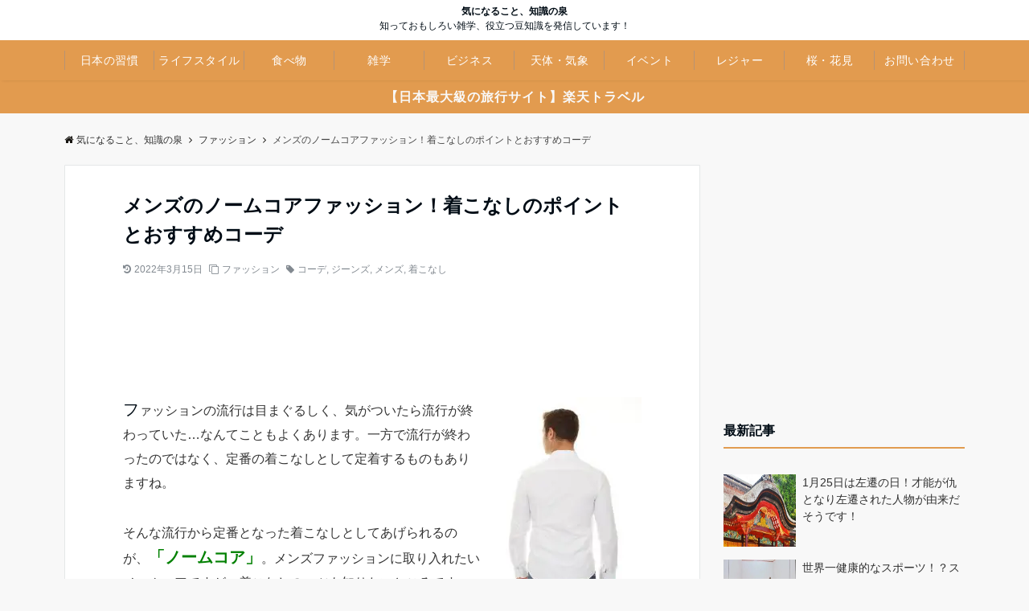

--- FILE ---
content_type: text/html; charset=UTF-8
request_url: https://afun7.com/archives/16943.html
body_size: 17689
content:
<!DOCTYPE html><html dir="ltr" lang="ja" dir="ltr"><head prefix="og: http://ogp.me/ns# fb: http://ogp.me/ns/fb# article: http://ogp.me/ns/article#"><meta charset="UTF-8"><meta name="viewport" content="width=device-width,initial-scale=1.0"> <!--twitter card--><meta name="twitter:card" content="summary_large_image"><meta name="twitter:site" content="@variouswisdom"><meta name="twitter:title" content="メンズのノームコアファッション！着こなしのポイントとおすすめコーデ"><meta name="twitter:description" content="ファッションの流行は目まぐるしく、気がついたら流行が終わっていた…なんてこともよくあります。一方で流行が終わったのではなく、定番の着こなしとして定着するものもありますね。そんな流行から定番となった着こなしとしてあげられるのが" /><meta name="twitter:image" content="https://afun7.com/wp/wp-content/uploads/2019/03/nomecore2.jpg"> <!--end twitter card--><link rel="pingback" href="https://afun7.com/wp/xmlrpc.php"><link media="all" href="https://afun7.com/wp/wp-content/cache/autoptimize/css/autoptimize_71ea35aa58d63d6c7b731ec5b2dc57a3.css" rel="stylesheet"><title>メンズのノームコアファッション！着こなしのポイントとおすすめコーデ | 気になること、知識の泉</title> <!-- All in One SEO 4.5.0 - aioseo.com --><meta name="description" content="2014年頃に着こなしの１つとして人気になったのが、「ノームコア」。メンズファッションに取り入れたいノームコアですが、着こなしのコツも知りたいところですね。そんなノームコアファッションの着こなしのポイントやおすすめコーデ …について紹介します。" /><meta name="robots" content="max-snippet:-1, max-image-preview:large, max-video-preview:-1" /><meta name="keywords" content="ノームコア,メンズ,ファッション,着こなし,コーデ" /><link rel="canonical" href="https://afun7.com/archives/16943.html" /><meta name="generator" content="All in One SEO (AIOSEO) 4.5.0" /><meta name="google" content="nositelinkssearchbox" /> <script type="application/ld+json" class="aioseo-schema">{"@context":"https:\/\/schema.org","@graph":[{"@type":"Article","@id":"https:\/\/afun7.com\/archives\/16943.html#article","name":"\u30e1\u30f3\u30ba\u306e\u30ce\u30fc\u30e0\u30b3\u30a2\u30d5\u30a1\u30c3\u30b7\u30e7\u30f3\uff01\u7740\u3053\u306a\u3057\u306e\u30dd\u30a4\u30f3\u30c8\u3068\u304a\u3059\u3059\u3081\u30b3\u30fc\u30c7 | \u6c17\u306b\u306a\u308b\u3053\u3068\u3001\u77e5\u8b58\u306e\u6cc9","headline":"\u30e1\u30f3\u30ba\u306e\u30ce\u30fc\u30e0\u30b3\u30a2\u30d5\u30a1\u30c3\u30b7\u30e7\u30f3\uff01\u7740\u3053\u306a\u3057\u306e\u30dd\u30a4\u30f3\u30c8\u3068\u304a\u3059\u3059\u3081\u30b3\u30fc\u30c7","author":{"@id":"https:\/\/afun7.com\/archives\/author\/yoshit#author"},"publisher":{"@id":"https:\/\/afun7.com\/#organization"},"image":{"@type":"ImageObject","url":"https:\/\/afun7.com\/wp\/wp-content\/uploads\/2019\/03\/nomecore2.jpg","width":400,"height":225},"datePublished":"2019-03-02T02:18:12+09:00","dateModified":"2022-03-15T05:07:29+09:00","inLanguage":"ja","mainEntityOfPage":{"@id":"https:\/\/afun7.com\/archives\/16943.html#webpage"},"isPartOf":{"@id":"https:\/\/afun7.com\/archives\/16943.html#webpage"},"articleSection":"\u30d5\u30a1\u30c3\u30b7\u30e7\u30f3, \u30b3\u30fc\u30c7, \u30b8\u30fc\u30f3\u30ba, \u30e1\u30f3\u30ba, \u7740\u3053\u306a\u3057"},{"@type":"BreadcrumbList","@id":"https:\/\/afun7.com\/archives\/16943.html#breadcrumblist","itemListElement":[{"@type":"ListItem","@id":"https:\/\/afun7.com\/#listItem","position":1,"name":"\u5bb6"}]},{"@type":"Organization","@id":"https:\/\/afun7.com\/#organization","name":"\u6c17\u306b\u306a\u308b\u3053\u3068\u3001\u77e5\u8b58\u306e\u6cc9","url":"https:\/\/afun7.com\/","logo":{"@type":"ImageObject","url":"https:\/\/afun7.com\/wp\/wp-content\/uploads\/2021\/12\/amp-logo.png","@id":"https:\/\/afun7.com\/archives\/16943.html\/#organizationLogo","width":600,"height":60},"image":{"@id":"https:\/\/afun7.com\/#organizationLogo"},"sameAs":["https:\/\/twitter.com\/variouswisdom"]},{"@type":"Person","@id":"https:\/\/afun7.com\/archives\/author\/yoshit#author","url":"https:\/\/afun7.com\/archives\/author\/yoshit","name":"afun7","image":{"@type":"ImageObject","@id":"https:\/\/afun7.com\/archives\/16943.html#authorImage","url":"https:\/\/secure.gravatar.com\/avatar\/bc6f4f92eef14e71a51acfd47cbacf3e?s=96&d=mm&r=g","width":96,"height":96,"caption":"afun7"}},{"@type":"WebPage","@id":"https:\/\/afun7.com\/archives\/16943.html#webpage","url":"https:\/\/afun7.com\/archives\/16943.html","name":"\u30e1\u30f3\u30ba\u306e\u30ce\u30fc\u30e0\u30b3\u30a2\u30d5\u30a1\u30c3\u30b7\u30e7\u30f3\uff01\u7740\u3053\u306a\u3057\u306e\u30dd\u30a4\u30f3\u30c8\u3068\u304a\u3059\u3059\u3081\u30b3\u30fc\u30c7 | \u6c17\u306b\u306a\u308b\u3053\u3068\u3001\u77e5\u8b58\u306e\u6cc9","description":"2014\u5e74\u9803\u306b\u7740\u3053\u306a\u3057\u306e\uff11\u3064\u3068\u3057\u3066\u4eba\u6c17\u306b\u306a\u3063\u305f\u306e\u304c\u3001\u300c\u30ce\u30fc\u30e0\u30b3\u30a2\u300d\u3002\u30e1\u30f3\u30ba\u30d5\u30a1\u30c3\u30b7\u30e7\u30f3\u306b\u53d6\u308a\u5165\u308c\u305f\u3044\u30ce\u30fc\u30e0\u30b3\u30a2\u3067\u3059\u304c\u3001\u7740\u3053\u306a\u3057\u306e\u30b3\u30c4\u3082\u77e5\u308a\u305f\u3044\u3068\u3053\u308d\u3067\u3059\u306d\u3002\u305d\u3093\u306a\u30ce\u30fc\u30e0\u30b3\u30a2\u30d5\u30a1\u30c3\u30b7\u30e7\u30f3\u306e\u7740\u3053\u306a\u3057\u306e\u30dd\u30a4\u30f3\u30c8\u3084\u304a\u3059\u3059\u3081\u30b3\u30fc\u30c7 \u2026\u306b\u3064\u3044\u3066\u7d39\u4ecb\u3057\u307e\u3059\u3002","inLanguage":"ja","isPartOf":{"@id":"https:\/\/afun7.com\/#website"},"breadcrumb":{"@id":"https:\/\/afun7.com\/archives\/16943.html#breadcrumblist"},"author":{"@id":"https:\/\/afun7.com\/archives\/author\/yoshit#author"},"creator":{"@id":"https:\/\/afun7.com\/archives\/author\/yoshit#author"},"image":{"@type":"ImageObject","url":"https:\/\/afun7.com\/wp\/wp-content\/uploads\/2019\/03\/nomecore2.jpg","@id":"https:\/\/afun7.com\/archives\/16943.html\/#mainImage","width":400,"height":225},"primaryImageOfPage":{"@id":"https:\/\/afun7.com\/archives\/16943.html#mainImage"},"datePublished":"2019-03-02T02:18:12+09:00","dateModified":"2022-03-15T05:07:29+09:00"},{"@type":"WebSite","@id":"https:\/\/afun7.com\/#website","url":"https:\/\/afun7.com\/","name":"\u6c17\u306b\u306a\u308b\u3053\u3068\u3001\u77e5\u8b58\u306e\u6cc9","description":"\u77e5\u3063\u3066\u304a\u3082\u3057\u308d\u3044\u96d1\u5b66\u3001\u5f79\u7acb\u3064\u8c46\u77e5\u8b58\u3092\u767a\u4fe1\u3057\u3066\u3044\u307e\u3059\uff01\u3000\u3000","inLanguage":"ja","publisher":{"@id":"https:\/\/afun7.com\/#organization"}}]}</script> <!-- All in One SEO --><link rel='dns-prefetch' href='//www.googletagmanager.com' /><link rel='dns-prefetch' href='//stats.wp.com' /><link href='https://fonts.gstatic.com' crossorigin='anonymous' rel='preconnect' /><link href='https://ajax.googleapis.com' rel='preconnect' /><link href='https://fonts.googleapis.com' rel='preconnect' /><link rel="alternate" type="application/rss+xml" title="気になること、知識の泉 &raquo; フィード" href="https://afun7.com/feed" /><link rel="alternate" type="application/rss+xml" title="気になること、知識の泉 &raquo; コメントフィード" href="https://afun7.com/comments/feed" /><link rel="alternate" type="application/rss+xml" title="気になること、知識の泉 &raquo; メンズのノームコアファッション！着こなしのポイントとおすすめコーデ のコメントのフィード" href="https://afun7.com/archives/16943.html/feed" /> <script src='https://afun7.com/wp/wp-includes/js/jquery/jquery.min.js?ver=3.7.0' id='jquery-js'></script> <!-- Google アナリティクス スニペット (Site Kit が追加) --> <script src='https://www.googletagmanager.com/gtag/js?id=G-X5XK0G72MG' id='google_gtagjs-js' async></script> <script id="google_gtagjs-js-after">window.dataLayer = window.dataLayer || [];function gtag(){dataLayer.push(arguments);}
gtag('set', 'linker', {"domains":["afun7.com"]} );
gtag("js", new Date());
gtag("set", "developer_id.dZTNiMT", true);
gtag("config", "G-X5XK0G72MG");</script> <!-- (ここまで) Google アナリティクス スニペット (Site Kit が追加) --><link rel="https://api.w.org/" href="https://afun7.com/wp-json/" /><link rel="alternate" type="application/json" href="https://afun7.com/wp-json/wp/v2/posts/16943" /><link rel="EditURI" type="application/rsd+xml" title="RSD" href="https://afun7.com/wp/xmlrpc.php?rsd" /><link rel='shortlink' href='https://afun7.com/?p=16943' /><link rel="alternate" type="application/json+oembed" href="https://afun7.com/wp-json/oembed/1.0/embed?url=https%3A%2F%2Fafun7.com%2Farchives%2F16943.html" /><link rel="alternate" type="text/xml+oembed" href="https://afun7.com/wp-json/oembed/1.0/embed?url=https%3A%2F%2Fafun7.com%2Farchives%2F16943.html&#038;format=xml" /><meta name="generator" content="Site Kit by Google 1.113.0" /> <script type='text/javascript'>document.cookie = 'quads_browser_width='+screen.width;</script> <link rel="amphtml" href="https://afun7.com/archives/16943.html?amp=1"><!-- Google Tag Manager --> <script>(function(w,d,s,l,i){w[l]=w[l]||[];w[l].push({'gtm.start':
new Date().getTime(),event:'gtm.js'});var f=d.getElementsByTagName(s)[0],
j=d.createElement(s),dl=l!='dataLayer'?'&l='+l:'';j.async=true;j.src=
'https://www.googletagmanager.com/gtm.js?id='+i+dl;f.parentNode.insertBefore(j,f);
})(window,document,'script','dataLayer','GTM-TPDX45W');</script> <!-- End Google Tag Manager --><script type="application/ld+json">{
				"@context" : "http://schema.org",
				"@type" : "Article",
				"headline" : "メンズのノームコアファッション！着こなしのポイントとおすすめコーデ",
				"datePublished" : "2019-3-2",
				"dateModified" : "2022-3-15",
				"mainEntityOfPage" : "https://afun7.com/archives/16943.html",
				"author" : {
						 "@type" : "Person",
						 "name" : "afun7",
						 	"url": "https://afun7.com/archives/author/yoshit"
						 },
				"image" : {
						 "@type" : "ImageObject",
						 "url" : "https://afun7.com/wp/wp-content/uploads/2019/03/nomecore2.jpg",
						 "width" : "400",
						 "height" : "225"
						 },
				"publisher" : {
						 "@type" : "Organization",
						 "name" : "気になること、知識の泉",
						 "logo" : {
									"@type" : "ImageObject",
									"url" : "https://afun7.com/wp/wp-content/themes/emanon-pro/lib/images/no-img/emanon-logo.png",
									"width" : "245",
									"height" : "50"
									}
						 }
				}</script> <script type="application/ld+json">{
			"@context": "http://schema.org",
			"@type": "BreadcrumbList",
			"itemListElement": [{
				"@type": "ListItem",
				"position": 1,
				"name": "気になること、知識の泉",
				"item": "https://afun7.com/"
			},{
				"@type": "ListItem",
				"position": 2,
				"name": "ファッション",
				"item": "https://afun7.com/archives/category/fashion"
			}]
		}</script> <link rel="icon" href="https://afun7.com/wp/wp-content/uploads/2018/02/cropped-afun7-32x32.png" sizes="32x32" /><link rel="icon" href="https://afun7.com/wp/wp-content/uploads/2018/02/cropped-afun7-192x192.png" sizes="192x192" /><link rel="apple-touch-icon" href="https://afun7.com/wp/wp-content/uploads/2018/02/cropped-afun7-180x180.png" /><meta name="msapplication-TileImage" content="https://afun7.com/wp/wp-content/uploads/2018/02/cropped-afun7-270x270.png" /> <script data-ad-client="ca-pub-8115818096247926"></script> </head><body id="top" ontouchstart="" class="post-template-default single single-post postid-16943 single-format-standard">
<!-- Google Tag Manager (noscript) -->
<noscript><iframe src="https://www.googletagmanager.com/ns.html?id=GTM-TPDX45W"
height="0" width="0" style="display:none;visibility:hidden"></iframe></noscript>
<!-- End Google Tag Manager (noscript) --> <!-- global site tag (gtag.js) - google Analytics --> <script async src="https://www.googletagmanager.com/gtag/js?id=UA-49951369-3"></script> <script>window.dataLayer = window.dataLayer || [];
	function gtag(){dataLayer.push(arguments);}
	gtag('js', new Date());
	gtag('config', 'UA-49951369-3');</script> <!--end google analytics--><div id="fb-root"></div> <script async defer crossorigin="anonymous" 
src="https://connect.facebook.net/ja_JP/sdk.js#xfbml=1
&version=v13.0
&appId=2081785272069816
&autoLogAppEvents=1" 
nonce="FOKrbAYI"></script> <header id="header-wrapper" itemscope itemtype="http://schema.org/WPHeader"> <!--header--><div class="header"><div class="container header-area-height"><div class="col12 header-col-center header-brand"><div class="header-table"><div class="header-site-name" itemprop="headline"><a href="https://afun7.com/"  rel="home">気になること、知識の泉</a></div><div><p class="site-description" itemprop="description">知っておもしろい雑学、役立つ豆知識を発信しています！　　</p></div></div></div> <!--modal menu--><div class="modal-menu js-modal-menu"> <a href="#modal-global-nav" data-remodal-target="modal-global-nav"> <span class="modal-menutxt">Menu</span> <span class="modal-gloval-icon"> <span class="modal-gloval-icon-bar"></span> <span class="modal-gloval-icon-bar"></span> <span class="modal-gloval-icon-bar"></span> </span> </a></div> <!--end modal menu--></div> <!--global nav--><div class="remodal" data-remodal-id="modal-global-nav" data-remodal-options="hashTracking:false"> <button data-remodal-action="close" class="remodal-close modal-global-nav-close"></button><div id="modal-global-nav-container"><div class="modal-header-site-name"><a href="https://afun7.com/">気になること、知識の泉</a></div><nav><ul id="menu-menu-1" class="global-nav global-nav-default"><li id="menu-item-11765" class="menu-item menu-item-type-taxonomy menu-item-object-category menu-item-11765"><a title="【日本の習慣】の記事" href="https://afun7.com/archives/category/japanhabit">日本の習慣</a></li><li id="menu-item-11766" class="menu-item menu-item-type-taxonomy menu-item-object-category menu-item-11766"><a title="【ライフスタイル】の記事" href="https://afun7.com/archives/category/life">ライフスタイル</a></li><li id="menu-item-18632" class="menu-item menu-item-type-taxonomy menu-item-object-category menu-item-18632"><a title="【食べ物・飲み物】の記事" href="https://afun7.com/archives/category/food">食べ物</a></li><li id="menu-item-14673" class="menu-item menu-item-type-taxonomy menu-item-object-category menu-item-14673"><a title="【雑学】の記事" href="https://afun7.com/archives/category/trivia">雑学</a></li><li id="menu-item-15049" class="menu-item menu-item-type-taxonomy menu-item-object-category menu-item-15049"><a title="【ビジネス】の記事" href="https://afun7.com/archives/category/business">ビジネス</a></li><li id="menu-item-15285" class="menu-item menu-item-type-taxonomy menu-item-object-category menu-item-15285"><a title="【天体・気象】の記事" href="https://afun7.com/archives/category/heavenlybody">天体・気象</a></li><li id="menu-item-18633" class="menu-item menu-item-type-taxonomy menu-item-object-category menu-item-18633"><a title="【イベント・お祭り】の記事" href="https://afun7.com/archives/category/event">イベント</a></li><li id="menu-item-18656" class="menu-item menu-item-type-taxonomy menu-item-object-category menu-item-18656"><a title="【レジャー】の記事" href="https://afun7.com/archives/category/leisure">レジャー</a></li><li id="menu-item-18916" class="menu-item menu-item-type-taxonomy menu-item-object-category menu-item-18916"><a title="【桜・花見】の記事" href="https://afun7.com/archives/category/cherryblossoms">桜・花見</a></li><li id="menu-item-10878" class="menu-item menu-item-type-post_type menu-item-object-page menu-item-10878"><a title="お問い合わせはこちらです" href="https://afun7.com/contact.html">お問い合わせ</a></li></ul></nav></div></div> <!--end global nav--></div> <!--end header--></header> <!--global nav--><div id="gnav" class="default-nav"><div class="container"><div class="col12"><nav id="menu"><ul id="menu-menu-2" class="global-nav global-nav-default"><li class="menu-item menu-item-type-taxonomy menu-item-object-category menu-item-11765"><a title="【日本の習慣】の記事" href="https://afun7.com/archives/category/japanhabit">日本の習慣</a></li><li class="menu-item menu-item-type-taxonomy menu-item-object-category menu-item-11766"><a title="【ライフスタイル】の記事" href="https://afun7.com/archives/category/life">ライフスタイル</a></li><li class="menu-item menu-item-type-taxonomy menu-item-object-category menu-item-18632"><a title="【食べ物・飲み物】の記事" href="https://afun7.com/archives/category/food">食べ物</a></li><li class="menu-item menu-item-type-taxonomy menu-item-object-category menu-item-14673"><a title="【雑学】の記事" href="https://afun7.com/archives/category/trivia">雑学</a></li><li class="menu-item menu-item-type-taxonomy menu-item-object-category menu-item-15049"><a title="【ビジネス】の記事" href="https://afun7.com/archives/category/business">ビジネス</a></li><li class="menu-item menu-item-type-taxonomy menu-item-object-category menu-item-15285"><a title="【天体・気象】の記事" href="https://afun7.com/archives/category/heavenlybody">天体・気象</a></li><li class="menu-item menu-item-type-taxonomy menu-item-object-category menu-item-18633"><a title="【イベント・お祭り】の記事" href="https://afun7.com/archives/category/event">イベント</a></li><li class="menu-item menu-item-type-taxonomy menu-item-object-category menu-item-18656"><a title="【レジャー】の記事" href="https://afun7.com/archives/category/leisure">レジャー</a></li><li class="menu-item menu-item-type-taxonomy menu-item-object-category menu-item-18916"><a title="【桜・花見】の記事" href="https://afun7.com/archives/category/cherryblossoms">桜・花見</a></li><li class="menu-item menu-item-type-post_type menu-item-object-page menu-item-10878"><a title="お問い合わせはこちらです" href="https://afun7.com/contact.html">お問い合わせ</a></li></ul></nav></div></div></div> <!--end global nav--><div class="header-info"><a href="https://hb.afl.rakuten.co.jp/hsc/1d75dba8.51edbbfd.1cd402da.50679f0d">【日本最大級の旅行サイト】楽天トラベル </a></div> <!--content--><div class="content"><div class="container"> <!--breadcrumb--><div class="content-inner"><nav id="breadcrumb" class="breadcrumb rcrumbs clearfix"><ol class="breadcrumb__inner"><li class="breadcrumb__item"><a href="https://afun7.com/"><i class="fa fa-home"></i>気になること、知識の泉</a><i class="fa fa-angle-right"></i></li><li class="breadcrumb__item"><a href="https://afun7.com/archives/category/fashion"><span>ファッション</span></a><i class="fa fa-angle-right"></i></li><li class="breadcrumb__item"><span>メンズのノームコアファッション！着こなしのポイントとおすすめコーデ</span></li></ol></nav></div><!--/.breadcrum--> <!--end breadcrumb--> <!--main--><main><div class="col-main first"> <!--article--><article class="article post-16943 post type-post status-publish format-standard has-post-thumbnail hentry category-fashion tag-565 tag-1715 tag-410 tag-159 two-column ar-two-column au-two-column"><header><div class="article-header"><h1 class="entry-title">メンズのノームコアファッション！着こなしのポイントとおすすめコーデ</h1><ul class="post-meta clearfix"><li><i class="fa fa-history"></i><time class="date updated" datetime="2022-03-15">2022年3月15日</time></li><li><i class="fa fa-clone"></i><a href="https://afun7.com/archives/category/fashion">ファッション</a></li><li><i class="fa fa-tag"></i><a href="https://afun7.com/archives/tag/%e3%82%b3%e3%83%bc%e3%83%87" rel="tag">コーデ</a>, <a href="https://afun7.com/archives/tag/%e3%82%b8%e3%83%bc%e3%83%b3%e3%82%ba" rel="tag">ジーンズ</a>, <a href="https://afun7.com/archives/tag/%e3%83%a1%e3%83%b3%e3%82%ba" rel="tag">メンズ</a>, <a href="https://afun7.com/archives/tag/%e7%9d%80%e3%81%93%e3%81%aa%e3%81%97" rel="tag">着こなし</a></li><li class="display-none"><i class="fa fa-user"></i><span class="vcard author"><span class="fn"><a href="https://afun7.com/archives/author/yoshit">afun7</a></span></span></li></ul ></div></header> <!-- Quick Adsense Reloaded --><aside><div class="page-widget"><div id="quads-ad9_widget"><!-- 記事タイトル下（PC）、記事一覧の上（スマホ）横長バナー --><div align="center"> <!-- afun7com_Responsive_004 --> <ins class="adsbygoogle my_adslot_12"
 style="display:inline-block"
 data-ad-client="ca-pub-8115818096247926"
 data-ad-slot="8511836022"></ins> <script>(adsbygoogle = window.adsbygoogle || []).push({});</script> </div></div></div></aside><section class="article-body"> <img decoding="async" fetchpriority="high" class="alignright size-medium wp-image-16945" src="https://afun7.com/wp/wp-content/uploads/2019/03/nomecore1-200x300.jpg" alt="シンプルなファッション" width="200" height="300" srcset="https://afun7.com/wp/wp-content/uploads/2019/03/nomecore1-200x300.jpg 200w, https://afun7.com/wp/wp-content/uploads/2019/03/nomecore1.jpg 266w" sizes="(max-width: 200px) 100vw, 200px" /><p><span class="big">フ</span>ァッションの流行は目まぐるしく、気がついたら流行が終わっていた…なんてこともよくあります。一方で流行が終わったのではなく、定番の着こなしとして定着するものもありますね。</p><p>そんな流行から定番となった着こなしとしてあげられるのが、<span class="b green big">「ノームコア」</span>。メンズファッションに取り入れたいノームコアですが、着こなしのコツも知りたいところですね。</p><p class="mt3">そこで今回は、</p><ul><li class="b">ノームコアとは？</li><li class="b">ノームコアファッションの着こなしのポイント</li><li class="b">ノームコアファッションのおすすめコーデ</li></ul><p>…について紹介しますので、ぜひ覚えて着こなしの参考にしてくださいね！</p> <!-- WP QUADS Content Ad Plugin v. 2.0.79 --><div class="quads-location quads-ad1" id="quads-ad1" style="float:none;margin:0px 0 0px 0;text-align:center;"> <script>(function () {
      var c = document.currentScript;
      var s;
      if (!c) {
          s = document.getElementsByTagName('script');
          c = s[s.length - 1];
      }
      var ifid = "IFTG" + Math.round(Math.random() * 10000000000) + "A" + Math.round(Math.random() * 10000000000);
      c.insertAdjacentHTML("afterend", '<iframe id="' + ifid + '" allowtransparency="true" scrolling="no" frameborder="0" marginwidth="0" marginheight="0" style="width:300px;height:250px;border:none;vertical-align:bottom;"></iframe>');
      var t = "%3C!DOCTYPE%20html%3E%3Chtml%3E%3Chead%3E%3Cstyle%3Ehtml%2Cbody%7Bpadding%3A0%3Bmargin%3A0%3Btext-align%3Acenter%3Bheight%3A250px%3B%7D%3C%2Fstyle%3E%3Cscript%20async%20src%3D%22https%3A%2F%2Fsecurepubads.g.doubleclick.net%2Ftag%2Fjs%2Fgpt.js%22%3E%3C%2Fscript%3E%0A%3Cscript%20async%20src%3D%22https%3A%2F%2Fjs.ad-stir.com%2Fjs%2Fhb%2Fv2%2Fadstir_hbwrap.js%22%3E%3C%2Fscript%3E%0A%0A%3Cscript%3E%0Avar%20googletag%20%3D%20googletag%20%7C%7C%20%7B%7D%3B%0Agoogletag.cmd%20%3D%20googletag.cmd%20%7C%7C%20%5B%5D%3B%0Avar%20adstirhb%20%3D%20adstirhb%20%7C%7C%20%7B%7D%3B%0Aadstirhb.q%20%3D%20adstirhb.q%20%7C%7C%20%5B%5D%3B%0A%3C%2Fscript%3E%0A%0A%3Cscript%3E%0Agoogletag.cmd.push(function%20()%20%7B%0Agoogletag.defineSlot('%2F34264398%2C22707529361%2Fadstir_10914_85797_235947'%2C%20%5B300%2C%20250%5D%2C%20'div-gpt-ad-1649327020330-0').addService(googletag.pubads())%3B%0Agoogletag.pubads().enableSingleRequest()%3B%0Agoogletag.pubads().disableInitialLoad()%3B%0Agoogletag.enableServices()%3B%0A%7D)%3B%0A%3C%2Fscript%3E%0A%0A%3Cscript%3E%0Aadstirhb.q.push(function%20()%20%7B%0Aadstirhb.init(%22MEDIA-fadb4e6d%22)%3B%0Aadstirhb.setUpPrebid()%3B%0Aadstirhb.setUpUAM()%3B%0Aadstirhb.run()%3B%0A%7D)%3B%0A%3C%2Fscript%3E%0A%0A%3Cscript%3E%0A%2F%2F%20failsafe%0AsetTimeout(function%20()%20%7B%0Aif%20(adstirhb.adserverRequestSent)%20%7B%0Areturn%3B%0A%7D%0Aadstirhb.adserverRequestSent%20%3D%20true%3B%0Agoogletag.cmd.push(function%20()%20%7B%0Agoogletag.pubads().refresh()%3B%0A%7D)%3B%0A%7D%2C%203000)%3B%0A%3C%2Fscript%3E%3C%2Fhead%3E%3Cbody%3E%3C!--%20%2F34264398%2C22707529361%2Fadstir_10914_85797_235947%20--%3E%0A%3Cdiv%20id%3D'div-gpt-ad-1649327020330-0'%20style%3D'min-width%3A%20300px%3B%20min-height%3A%20250px%3B'%3E%0A%3Cscript%3E%0Agoogletag.cmd.push(function()%20%7B%20googletag.display('div-gpt-ad-1649327020330-0')%3B%20%7D)%3B%0A%3C%2Fscript%3E%0A%3C%2Fdiv%3E%3C%2Fbody%3E%3C%2Fhtml%3E"
      var i = document.getElementById(ifid);
      var idoc = i.contentWindow ? i.contentWindow.document : i.contentDocument;
      idoc.open("text/html", "replace");
      idoc.write(decodeURIComponent(t));
      idoc.close();
  })();</script> </div><h2>ノームコアとは？</h2><h3>あえて、平凡で普通なカジュアルスタイルに</h3> <img decoding="async" class="aligncenter size-medium wp-image-16944" src="https://afun7.com/wp/wp-content/uploads/2019/03/nomecore2-300x169.jpg" alt="黒のシンプルファッション" width="300" height="169" srcset="https://afun7.com/wp/wp-content/uploads/2019/03/nomecore2-300x169.jpg 300w, https://afun7.com/wp/wp-content/uploads/2019/03/nomecore2.jpg 400w" sizes="(max-width: 300px) 100vw, 300px" /><p>ノームコア（<span class="red">normcore</span>）は2009年頃に登場した言葉で、<span class="underline_red">「<span class="b">Normal</span>（ノーマル）」と「<span class="b">Hardcore</span>（ハードコア）」からなる造語です</span>。ここでのハードコアは、「中核・中心となる部分」の意味で使われています。</p><p>そして「普通」を意味する、ノーマルを組み合わせることで、「特別なことはせずに、自由なスタイルを見つける」…という考え方となりました。</p><p class="mt2">ところが<span class="underline_red">2014年ごろより</span>、「目立つことを避けるために、中立的な服装を選ぶ」という考え方が加わりました。</p><p>その結果現在のノームコアは、<span class="b yu">「あえて意識的に、平凡で普通なカジュアルスタイルを身に着けること」</span>…を指すスタイルとなりました。</p><h3>スティーブ・ジョブスの服装</h3><p>ノームコアファッションとして例に出されるのが、<span class="b">スティーブ・ジョブス氏のファッション</span>です。</p><p>iPhoneやiPodでおなじみの、アップル社を創業したジョブス氏は、</p><ul><li>三宅一生デザインの、黒のタートルネック</li><li>リーバイスのジーンズ</li><li>ニューバランスのスニーカー</li></ul><p>…というスタイルを貫き、オフィシャルな場でもスーツやネクタイを着用しませんでした。<span class="underline_red">服選びで頭を悩ますことをなくし</span>、この服装を「自分のユニフォーム」としたからなんですよ。</p><h2>ノームコアファッションの着こなしポイント</h2><h3>いつもの服からこだわりを</h3> <img decoding="async" class="aligncenter size-medium wp-image-16946" src="https://afun7.com/wp/wp-content/uploads/2019/03/nomecore3-300x225.jpg" alt="こだわりのノームコア" width="300" height="225" srcset="https://afun7.com/wp/wp-content/uploads/2019/03/nomecore3-300x225.jpg 300w, https://afun7.com/wp/wp-content/uploads/2019/03/nomecore3.jpg 400w" sizes="(max-width: 300px) 100vw, 300px" /><p>ノームコアでは、シンプルな色使いとシンプルなデザインの服が好まれます。</p><p>同じように見えるシンプルなデザインの服も、実はブランドによって違いがあります。その中で<span class="b">自分が着用しやすく<span class="underline_red">「他とは違う」と感じた服</span>を選ぶ</span>のが、ノームコアファッションの第一歩です。</p><p>同じようにジーンズやスニーカーも比較して、シンプルだけど「自分が感じた他とは違うもの」を選びましょう。</p><h3>清潔感が大事</h3><p>ノームコアは同じような服をシンプルに着用することから、「普段着感」が出すぎることがあります。例えば袖がほつれてくたびれたりシャツが色あせていると、途端に「安っぽさ」が出てしまいます。</p><p>同じデザインの服は複数用意し、染みや汚れは残さないように取り扱うことがとても大切です。また<span class="underline_red">着用する本人もだらしない印象とならないよう、髪や髭も整えておきたいですね</span>。</p> <!-- WP QUADS Content Ad Plugin v. 2.0.79 --><div class="quads-location quads-ad2" id="quads-ad2" style="float:none;margin:0px 0 0px 0;text-align:center;"> <!-- 記事中（手動挿入） --><div style="text-align: center; margin-top:3.0em;">スポンサーリンク</div><div align="center"> <!-- afun7com_Responsive_002 --> <ins class="adsbygoogle my_adslot_2"
 style="display:block"
 data-ad-client="ca-pub-8115818096247926"
 data-ad-slot="6468126612"
 data-full-width-responsive="true"></ins> <script>(adsbygoogle = window.adsbygoogle || []).push({});</script> </div></div><h2>ノームコアファッションのおすすめコーデ</h2><h3>ベーシックなノームコアは？</h3><p>ノームコアファッションの定番中の定番といえば、</p><ul><li>白いTシャツ（淡いカラーのシャツ）</li><li>ジーンズ</li><li>スニーカー</li></ul><p>…の組み合わせです。</p><p class="mt2">基本は<span class="b">白いTシャツ</span>ですが、<span class="b">淡いカラーのシャツ</span>でもノームコアとなります。またTシャツの上に<span class="b">シンプルな黒いジャケット</span>をプラスして、季節にあわせたコーデにしてもいいですね。</p> <img decoding="async" loading="lazy" class="aligncenter size-medium wp-image-16948" src="https://afun7.com/wp/wp-content/uploads/2019/03/nomecore4-300x225.jpg" alt="Tシャツにジーンズ" width="300" height="225" srcset="https://afun7.com/wp/wp-content/uploads/2019/03/nomecore4-300x225.jpg 300w, https://afun7.com/wp/wp-content/uploads/2019/03/nomecore4.jpg 400w" sizes="(max-width: 300px) 100vw, 300px" /><p class="mt2"><span class="b">ジーンズ</span>はそのブランドの定番商品を選ぶと、よりノームコアを意識したものとなります。定番となったものはそれだけ多くの人に愛されているため、より普遍的と言えるんですよ。</p><p class="mt2"><span class="b">スニーカー</span>は高機能で派手なものではなく、シンプルな色使いのものを選びましょう。よりシンプルさを求めるならスリッポンもいいですし、革靴でもお気に入りならそれがノームコアです。</p><p>サンダルでも良いのですが、だらしなさが強くなるので慣れないうちは避けたいですね。</p><h3>今時のノームコアは？</h3><p>常に同じ服装は楽ですが、着ている本人も時々はアクセントを取り入れたくなりますよね。そこで今時のノームコアでは、<span class="underline_red">少しアクセントを取り入れる傾向があります</span>。</p><p class="mt2">例えばジーンズも「黒のスキニースタイル」にすると、洗練さが加わります。ここに「革ベルト」を加えるとさらにアクセントとなり、普段通りなのにおしゃれな印象となりますね。</p><p>シャツですと薄くボーダーが入ったものを選んだり、素材で印象を変えるのもアリです。</p><p class="mt2"><span class="underline_red">いつもと同じでありながら変化を取り入れることで、飽きのこないノームコアが楽しめますよ</span>。</p><h2>シンプルだからこそ楽しみがいがあるノームコア</h2><p>【関連記事】<br /> ・<a href="https://afun7.com/archives/12587.html">ジーンズの種類にはどんなものがあるの？サイズと選び方は？</a></p><p class="mt3"><span class="big">ノ</span>ームコアファッションは、普段通りでシンプルな服装がベースとなります。そのため自分なりのこだわりで服を選び、シンプルだからこその美しさを出せるようにしたいですね。</p><p>ポイントは<span class="b">くたびれて安っぽくならないことと、清潔感が出せること</span>です。そして時々は<span class="b">小物を使ってアクセントを加える</span>ことで、着用する自分が飽きないようにすることも大切です。</p><p class="mt3">シンプルだからこそ楽しみがいがあるノームコアを取り入れて、普段の自分をさり気なく演出しませんか？</p><table border="0" cellspacing="0" cellpadding="0"><tbody><tr><td><div style="border: 1px solid #95a5a6; border-radius: .75rem; background-color: #ffffff; width: 310px; margin: 0px; padding: 5px 0; text-align: center; overflow: hidden;"><p style="font-size: 12px; line-height: 1.4em; text-align: left; margin: 0px; padding: 2px 6px; word-wrap: break-word;"><a style="word-wrap: break-word;" href="https://hb.afl.rakuten.co.jp/ichiba/220f7815.e9f0b4c8.220f7816.68a914ce/?pc=https%3A%2F%2Fitem.rakuten.co.jp%2Fstayblue%2Fvelvasheen-tee05%2F&amp;link_type=picttext&amp;ut=eyJwYWdlIjoiaXRlbSIsInR5cGUiOiJwaWN0dGV4dCIsInNpemUiOiIzMDB4MzAwIiwibmFtIjoxLCJuYW1wIjoidXAiLCJjb20iOjEsImNvbXAiOiJyaWdodCIsInByaWNlIjoxLCJib3IiOjEsImNvbCI6MSwiYmJ0biI6MSwicHJvZCI6MCwiYW1wIjp0cnVlfQ%3D%3D" target="_blank" rel="nofollow sponsored noopener">【2点以上購入でお得なクーポン】【5%OFFセール】ベルバシーン Velva Sheen Tシャツ ポケット付き 2パック Vネック 2pac V Neck S/S Tee 160922 2枚組み 2枚セット パックT 半袖 ベルバシン 定番 スタンダード ノームコアTEE【アメカジ 無地 ノームコア】 メンズ</a><br /> 価格：8778円（税込、送料無料) <span style="color: #bbb;">(2022/3/15時点)</span></p><p>&nbsp;</p><div style="margin: 15px;"><p>&nbsp;</p><div style="float: right; width: 50%; height: 32px; background-color: #bf0000; color: #fff; font-size: 14px; font-weight: 500; line-height: 32px; margin-left: 1px; padding: 0 12px; border-radius: 16px; cursor: pointer; text-align: center;">楽天で購入</div><p>&nbsp;</p></div></div></td><td><p style="color: #000000; font-size: 12px; line-height: 1.4em; margin: 5px; word-wrap: break-word;"></td></tr></tbody></table></section> <!-- Quick Adsense Reloaded --><aside><div class="page-widget"><div id="quads-ad1_widget" style="margin0px0px0px0pxpadding0px0px0px0px"><!-- 記事下 --><div style="text-align: center; margin-top:3.0em;">スポンサーリンク</div><div align="center"> <!-- afun7com_Responsive_003 --> <ins class="adsbygoogle my_adslot_3"
 style="display:inline-block"
 data-ad-client="ca-pub-8115818096247926"
 data-ad-slot="9767764290"
 data-full-width-responsive="true"></ins> <script>(adsbygoogle = window.adsbygoogle || []).push({});</script> </div></div></div></aside> <!-- Quick Adsense Reloaded --><aside><div class="page-widget"><div id="quads-ad2_widget"><!-- 関連コンテンツユニット --><p style="text-align: left;">　</p><p style="text-align: left;"> <ins class="adsbygoogle"
 style="display:block"
 data-ad-format="autorelaxed"
 data-ad-client="ca-pub-8115818096247926"
 data-ad-slot="5537246372"></ins> <script>(adsbygoogle = window.adsbygoogle || []).push({});</script> </p></div></div></aside> <!-- Quick Adsense Reloaded --><aside><div class="page-widget"><div id="quads-ad3_widget"></div></div></aside> <!--share btn--><aside class="share-btn"><ul><li class="twitter"> <a class="share"  target="_blank" rel="noreferrer" href="http://twitter.com/intent/tweet?url=https%3A%2F%2Fafun7.com%2Farchives%2F16943.html&amp;&text=%E3%83%A1%E3%83%B3%E3%82%BA%E3%81%AE%E3%83%8E%E3%83%BC%E3%83%A0%E3%82%B3%E3%82%A2%E3%83%95%E3%82%A1%E3%83%83%E3%82%B7%E3%83%A7%E3%83%B3%EF%BC%81%E7%9D%80%E3%81%93%E3%81%AA%E3%81%97%E3%81%AE%E3%83%9D%E3%82%A4%E3%83%B3%E3%83%88%E3%81%A8%E3%81%8A%E3%81%99%E3%81%99%E3%82%81%E3%82%B3%E3%83%BC%E3%83%87+%7C+%E6%B0%97%E3%81%AB%E3%81%AA%E3%82%8B%E3%81%93%E3%81%A8%E3%80%81%E7%9F%A5%E8%AD%98%E3%81%AE%E6%B3%89&tw_p=tweetbutton" ><i class="fa fa-twitter"></i><span class="sns-name">Twitter</span><span class="count"></span></a></li><li class="facebook"> <a class="share" target="_blank" rel="noreferrer" href="http://www.facebook.com/sharer.php?src=bm&u=https%3A%2F%2Fafun7.com%2Farchives%2F16943.html&amp;t=%E3%83%A1%E3%83%B3%E3%82%BA%E3%81%AE%E3%83%8E%E3%83%BC%E3%83%A0%E3%82%B3%E3%82%A2%E3%83%95%E3%82%A1%E3%83%83%E3%82%B7%E3%83%A7%E3%83%B3%EF%BC%81%E7%9D%80%E3%81%93%E3%81%AA%E3%81%97%E3%81%AE%E3%83%9D%E3%82%A4%E3%83%B3%E3%83%88%E3%81%A8%E3%81%8A%E3%81%99%E3%81%99%E3%82%81%E3%82%B3%E3%83%BC%E3%83%87+%7C+%E6%B0%97%E3%81%AB%E3%81%AA%E3%82%8B%E3%81%93%E3%81%A8%E3%80%81%E7%9F%A5%E8%AD%98%E3%81%AE%E6%B3%89"><i class="fa fa-facebook"></i><span class="sns-name">Facebook</span><span class="count"></span></a></li><li class="hatebu"> <a class="share" target="_blank" rel="noreferrer" href="http://b.hatena.ne.jp/add?mode=confirm&url=https%3A%2F%2Fafun7.com%2Farchives%2F16943.html&amp;title=%E3%83%A1%E3%83%B3%E3%82%BA%E3%81%AE%E3%83%8E%E3%83%BC%E3%83%A0%E3%82%B3%E3%82%A2%E3%83%95%E3%82%A1%E3%83%83%E3%82%B7%E3%83%A7%E3%83%B3%EF%BC%81%E7%9D%80%E3%81%93%E3%81%AA%E3%81%97%E3%81%AE%E3%83%9D%E3%82%A4%E3%83%B3%E3%83%88%E3%81%A8%E3%81%8A%E3%81%99%E3%81%99%E3%82%81%E3%82%B3%E3%83%BC%E3%83%87+%7C+%E6%B0%97%E3%81%AB%E3%81%AA%E3%82%8B%E3%81%93%E3%81%A8%E3%80%81%E7%9F%A5%E8%AD%98%E3%81%AE%E6%B3%89" ><i class="fa hatebu-icon"></i><span class="sns-name">はてブ</span><span class="count"></span></a></li><li class="pocket"> <a class="share" target="_blank" rel="noreferrer" href="http://getpocket.com/edit?url=https%3A%2F%2Fafun7.com%2Farchives%2F16943.html&title=%E3%83%A1%E3%83%B3%E3%82%BA%E3%81%AE%E3%83%8E%E3%83%BC%E3%83%A0%E3%82%B3%E3%82%A2%E3%83%95%E3%82%A1%E3%83%83%E3%82%B7%E3%83%A7%E3%83%B3%EF%BC%81%E7%9D%80%E3%81%93%E3%81%AA%E3%81%97%E3%81%AE%E3%83%9D%E3%82%A4%E3%83%B3%E3%83%88%E3%81%A8%E3%81%8A%E3%81%99%E3%81%99%E3%82%81%E3%82%B3%E3%83%BC%E3%83%87+%7C+%E6%B0%97%E3%81%AB%E3%81%AA%E3%82%8B%E3%81%93%E3%81%A8%E3%80%81%E7%9F%A5%E8%AD%98%E3%81%AE%E6%B3%89"><i class="fa fa-get-pocket"></i><span class="sns-name">Pocket</span><span class="count"></span></a></li></li><li class="pinterest"> <a data-pin-do="buttonBookmark" data-pin-custom="true" href="https://www.pinterest.com/pin/create/button/"> <i class="fa fa-pinterest-p"></i><span class="sns-name">Pinterest</span><span class="count"> </span></a></li> <script async defer src="//assets.pinterest.com/js/pinit.js"></script> </li><li class="line"> <a class="share" target="_blank" rel="noreferrer" href="https://timeline.line.me/social-plugin/share?url=https%3A%2F%2Fafun7.com%2Farchives%2F16943.html&title=%E3%83%A1%E3%83%B3%E3%82%BA%E3%81%AE%E3%83%8E%E3%83%BC%E3%83%A0%E3%82%B3%E3%82%A2%E3%83%95%E3%82%A1%E3%83%83%E3%82%B7%E3%83%A7%E3%83%B3%EF%BC%81%E7%9D%80%E3%81%93%E3%81%AA%E3%81%97%E3%81%AE%E3%83%9D%E3%82%A4%E3%83%B3%E3%83%88%E3%81%A8%E3%81%8A%E3%81%99%E3%81%99%E3%82%81%E3%82%B3%E3%83%BC%E3%83%87+%7C+%E6%B0%97%E3%81%AB%E3%81%AA%E3%82%8B%E3%81%93%E3%81%A8%E3%80%81%E7%9F%A5%E8%AD%98%E3%81%AE%E6%B3%89"><img width="12" height="10" src="https://afun7.com/wp/wp-content/themes/emanon-pro/lib/images/line.png" alt="line" /> <span class="sns-name">LINE</span></a></li></ul></aside> <!--end share btn--></article> <!--end article--> <!--related post--><aside><div class="related wow fadeIn" data-wow-delay="0.2s"><h3>関連記事</h3><ul class="related-list-three"><li class="related-col4"><div class="related-thumbnail-small"> <a href="https://afun7.com/archives/14418.html"><img width="400" height="262" src="https://afun7.com/wp/wp-content/uploads/2018/02/ladiesslippon1-400x262.jpg" class="attachment-small-thumbnail size-small-thumbnail wp-post-image" alt="" decoding="async" loading="lazy" /></a></div><div class="related-date"><h4><a href="https://afun7.com/archives/14418.html" title="春夏コーデに！レディースのスリッポンの選び方と人気ブランド！">春夏コーデに！レディースのスリッポンの選び方と人気ブラ...</a></h4></div></li><li class="related-col4"><div class="related-thumbnail-small"> <a href="https://afun7.com/archives/8489.html"><img width="393" height="262" src="https://afun7.com/wp/wp-content/uploads/2016/03/ladykousui1.jpg" class="attachment-small-thumbnail size-small-thumbnail wp-post-image" alt="" decoding="async" loading="lazy" srcset="https://afun7.com/wp/wp-content/uploads/2016/03/ladykousui1.jpg 500w, https://afun7.com/wp/wp-content/uploads/2016/03/ladykousui1-300x200.jpg 300w" sizes="(max-width: 393px) 100vw, 393px" /></a></div><div class="related-date"><h4><a href="https://afun7.com/archives/8489.html" title="あなたを素敵に！レディース香水の付け方と人気ブランドは？">あなたを素敵に！レディース香水の付け方と人気ブランドは...</a></h4></div></li><li class="related-col4"><div class="related-thumbnail-small"> <a href="https://afun7.com/archives/13174.html"><img width="349" height="262" src="https://afun7.com/wp/wp-content/uploads/2017/08/drivingglove1.jpg" class="attachment-small-thumbnail size-small-thumbnail wp-post-image" alt="" decoding="async" loading="lazy" srcset="https://afun7.com/wp/wp-content/uploads/2017/08/drivingglove1.jpg 400w, https://afun7.com/wp/wp-content/uploads/2017/08/drivingglove1-300x225.jpg 300w" sizes="(max-width: 349px) 100vw, 349px" /></a></div><div class="related-date"><h4><a href="https://afun7.com/archives/13174.html" title="ドライビンググローブを使う効果とは？おすすめブランドもご紹介！">ドライビンググローブを使う効果とは？おすすめブランドも...</a></h4></div></li><li class="related-col4"><div class="related-thumbnail-small"> <a href="https://afun7.com/archives/13351.html"><img width="393" height="262" src="https://afun7.com/wp/wp-content/uploads/2017/09/parkdate3.jpg" class="attachment-small-thumbnail size-small-thumbnail wp-post-image" alt="" decoding="async" loading="lazy" srcset="https://afun7.com/wp/wp-content/uploads/2017/09/parkdate3.jpg 400w, https://afun7.com/wp/wp-content/uploads/2017/09/parkdate3-300x200.jpg 300w" sizes="(max-width: 393px) 100vw, 393px" /></a></div><div class="related-date"><h4><a href="https://afun7.com/archives/13351.html" title="遊園地デートでおさえたい女性の服装のポイント！おすすめコーデは？">遊園地デートでおさえたい女性の服装のポイント！おすすめ...</a></h4></div></li><li class="related-col4"><div class="related-thumbnail-small"> <a href="https://afun7.com/archives/11709.html"><img width="397" height="262" src="https://afun7.com/wp/wp-content/uploads/2017/01/tightshairball3.jpg" class="attachment-small-thumbnail size-small-thumbnail wp-post-image" alt="" decoding="async" loading="lazy" srcset="https://afun7.com/wp/wp-content/uploads/2017/01/tightshairball3.jpg 400w, https://afun7.com/wp/wp-content/uploads/2017/01/tightshairball3-300x198.jpg 300w" sizes="(max-width: 397px) 100vw, 397px" /></a></div><div class="related-date"><h4><a href="https://afun7.com/archives/11709.html" title="見た目もすっきり！タイツにできた毛玉の取り方！毛玉を防止するには？">見た目もすっきり！タイツにできた毛玉の取り方！毛玉を防...</a></h4></div></li><li class="related-col4"><div class="related-thumbnail-small"> <a href="https://afun7.com/archives/17375.html"><img width="400" height="262" src="https://afun7.com/wp/wp-content/uploads/2019/04/fireworksclothes2-400x262.jpg" class="attachment-small-thumbnail size-small-thumbnail wp-post-image" alt="" decoding="async" loading="lazy" /></a></div><div class="related-date"><h4><a href="https://afun7.com/archives/17375.html" title="花火大会デートの服装・おすすめコーデ！浴衣以外でも可愛く素敵に！">花火大会デートの服装・おすすめコーデ！浴衣以外でも可愛...</a></h4></div></li></ul></div></aside> <!--end related post--><div id="respond" class="comment-respond"><h3 id="reply-title" class="comment-reply-title">コメントを残す <small><a rel="nofollow" id="cancel-comment-reply-link" href="/archives/16943.html#respond" style="display:none;">コメントをキャンセル</a></small></h3><form action="https://afun7.com/wp/wp-comments-post.php" method="post" id="commentform" class="comment-form" novalidate><p class="comment-notes"><span id="email-notes">メールアドレスが公開されることはありません。</span> <span class="required-field-message"><span class="required">※</span> が付いている欄は必須項目です</span></p><p class="comment-form-comment"><label for="comment">コメント <span class="required">※</span></label><textarea id="comment" name="comment" cols="45" rows="8" maxlength="65525" required></textarea></p><p class="comment-form-author"><label for="author">名前 <span class="required">※</span></label> <input id="author" name="author" type="text" value="" size="30" maxlength="245" autocomplete="name" required /></p><p class="comment-form-email"><label for="email">メール <span class="required">※</span></label> <input id="email" name="email" type="email" value="" size="30" maxlength="100" aria-describedby="email-notes" autocomplete="email" required /></p><p class="comment-form-url"><label for="url">サイト</label> <input id="url" name="url" type="url" value="" size="30" maxlength="200" autocomplete="url" /></p><p class="comment-form-cookies-consent"><input id="wp-comment-cookies-consent" name="wp-comment-cookies-consent" type="checkbox" value="yes" /> <label for="wp-comment-cookies-consent">次回のコメントで使用するためブラウザーに自分の名前、メールアドレス、サイトを保存する。</label></p><p class="form-submit"><input name="submit" type="submit" id="submit" class="submit" value="コメントを送信" /> <input type='hidden' name='comment_post_ID' value='16943' id='comment_post_ID' /> <input type='hidden' name='comment_parent' id='comment_parent' value='0' /></p><p style="display: none;"><input type="hidden" id="akismet_comment_nonce" name="akismet_comment_nonce" value="97803f6bce" /></p><p style="display: none !important;"><label>&#916;<textarea name="ak_hp_textarea" cols="45" rows="8" maxlength="100"></textarea></label><input type="hidden" id="ak_js_1" name="ak_js" value="26"/><script>document.getElementById( "ak_js_1" ).setAttribute( "value", ( new Date() ).getTime() );</script></p><p class="tsa_param_field_tsa_" style="display:none;">email confirm<span class="required">*</span><input type="text" name="tsa_email_param_field___" id="tsa_email_param_field___" size="30" value="" /></p><p class="tsa_param_field_tsa_2" style="display:none;">post date<span class="required">*</span><input type="text" name="tsa_param_field_tsa_3" id="tsa_param_field_tsa_3" size="30" value="2026-01-16 01:44:09" /></p><p id="throwsSpamAway">日本語が含まれない投稿は無視されますのでご注意ください。（スパム対策）</p></form></div><!-- #respond --></div></main> <!--end main--> <!--sidebar--><aside class="col-sidebar sidebar"> <!-- Quick Adsense Reloaded --><div class="side-widget"><div id="quads-ad4_widget"><!-- サイドバー右上--><div align="center"> <!-- afun7com_largeRectangle_001 --> <ins class="adsbygoogle"
 style="display:inline-block;width:336px;height:280px"
 data-ad-client="ca-pub-8115818096247926"
 data-ad-slot="5828519288"></ins> <script>(adsbygoogle = window.adsbygoogle || []).push({});</script> </div></div></div><div class="side-widget"><div class="side-widget-title"><h3><span>最新記事</span></h3></div><div id="new-post"><ul class="new-post-list"><li class="clearfix"> <a href="https://afun7.com/archives/20690.html" title="1月25日は左遷の日！才能が仇となり左遷された人物が由来だそうです！"><div class="image-small"> <img width="544" height="262" src="https://afun7.com/wp/wp-content/uploads/2023/12/dazaifu-544x262.jpg" class="new-post-thumbnail wp-post-image" alt="dazaifu" decoding="async" loading="lazy" /></div> <span class="new-post-title">1月25日は左遷の日！才能が仇となり左遷された人物が由来だそうです！</span> </a></li><li class="clearfix"> <a href="https://afun7.com/archives/20440.html" title="世界一健康的なスポーツ！？スカッシュの魅力を紹介します！！"><div class="image-small"> <img width="544" height="262" src="https://afun7.com/wp/wp-content/uploads/2020/09/image001-8-544x262.jpg" class="new-post-thumbnail wp-post-image" alt="スカッシュ１" decoding="async" loading="lazy" /></div> <span class="new-post-title">世界一健康的なスポーツ！？スカッシュの魅力を紹介します！！</span> </a></li><li class="clearfix"> <a href="https://afun7.com/archives/20445.html" title="ラグビーの次に人気が出る！？タグフットボールを知ろう！"><div class="image-small"> <img width="544" height="262" src="https://afun7.com/wp/wp-content/uploads/2020/09/image001-9-544x262.jpg" class="new-post-thumbnail wp-post-image" alt="タグフットボール１" decoding="async" loading="lazy" /></div> <span class="new-post-title">ラグビーの次に人気が出る！？タグフットボールを知ろう！</span> </a></li><li class="clearfix"> <a href="https://afun7.com/archives/20458.html" title="グラパラリーフは食べれるサボテンなの?育て方や食べ方を調べてみた"><div class="image-small"> <img width="544" height="262" src="https://afun7.com/wp/wp-content/uploads/2020/09/image001-12-544x262.jpg" class="new-post-thumbnail wp-post-image" alt="グラパラリーフ１" decoding="async" loading="lazy" /></div> <span class="new-post-title">グラパラリーフは食べれるサボテンなの?育て方や食べ方を調べてみた</span> </a></li></ul></div></div><div class="widget_text side-widget"><div class="side-widget-title"><h3><span>Twitter</span></h3></div><div class="textwidget custom-html-widget"><a href="https://twitter.com/variouswisdom?ref_src=twsrc%5Etfw" class="twitter-follow-button" data-size="large" data-show-screen-name="false" data-show-count="false">Follow @variouswisdom</a><script async src="https://platform.twitter.com/widgets.js" charset="utf-8"></script></div></div><div class="side-widget"><div class="side-widget-title"><h3><span>ブログ内を検索</span></h3></div><form role="search" method="get" class="search-form" action="https://afun7.com/"> <label for="search-form-696997e90805c"> </label> <input type="search" id="search-form-696997e90805c" class="search-field" value="" name="s" /> <button type="submit" class="search-submit"><i class="fa fa-search"></i></button></form></div><div class="side-widget"><div class="side-widget-title"><h3><span>カテゴリー</span></h3></div><form action="https://afun7.com" method="get"><label class="screen-reader-text" for="cat">カテゴリー</label><select  name='cat' id='cat' class='postform'><option value='-1'>カテゴリーを選択</option><option class="level-0" value="2064">スポーツ&nbsp;&nbsp;(10)</option><option class="level-0" value="26">生活・ライフスタイル&nbsp;&nbsp;(318)</option><option class="level-0" value="18">食べ物・飲み物&nbsp;&nbsp;(335)</option><option class="level-0" value="2">イベント・お祭り&nbsp;&nbsp;(179)</option><option class="level-0" value="86">日本の習慣・行事&nbsp;&nbsp;(199)</option><option class="level-0" value="891">レジャー&nbsp;&nbsp;(54)</option><option class="level-0" value="108">雑学&nbsp;&nbsp;(109)</option><option class="level-0" value="2016">言葉の意味&nbsp;&nbsp;(74)</option><option class="level-0" value="559">ビジネス&nbsp;&nbsp;(74)</option><option class="level-0" value="1893">天体・気象&nbsp;&nbsp;(28)</option><option class="level-0" value="8">記念日&nbsp;&nbsp;(75)</option><option class="level-0" value="1728">花・植物&nbsp;&nbsp;(88)</option><option class="level-0" value="1216">桜・花見&nbsp;&nbsp;(42)</option><option class="level-0" value="858">花火大会&nbsp;&nbsp;(36)</option><option class="level-0" value="1037">紅葉&nbsp;&nbsp;(25)</option><option class="level-0" value="85">クリスマス&nbsp;&nbsp;(40)</option><option class="level-0" value="169">年末・年始・正月&nbsp;&nbsp;(57)</option><option class="level-0" value="280">美容・健康&nbsp;&nbsp;(103)</option><option class="level-0" value="156">ファッション&nbsp;&nbsp;(92)</option> </select></form> <script>/* <![CDATA[ */
(function() {
	var dropdown = document.getElementById( "cat" );
	function onCatChange() {
		if ( dropdown.options[ dropdown.selectedIndex ].value > 0 ) {
			dropdown.parentNode.submit();
		}
	}
	dropdown.onchange = onCatChange;
})();
/* ]]> */</script> </div><div class="side-widget"><div class="side-widget-title"><h3><span>アーカイブ</span></h3></div> <label class="screen-reader-text" for="archives-dropdown-2">アーカイブ</label> <select id="archives-dropdown-2" name="archive-dropdown"><option value="">月を選択</option><option value='https://afun7.com/archives/date/2023/12'> 2023年12月</option><option value='https://afun7.com/archives/date/2023/11'> 2023年11月</option><option value='https://afun7.com/archives/date/2023/10'> 2023年10月</option><option value='https://afun7.com/archives/date/2023/09'> 2023年9月</option><option value='https://afun7.com/archives/date/2023/08'> 2023年8月</option><option value='https://afun7.com/archives/date/2023/07'> 2023年7月</option><option value='https://afun7.com/archives/date/2023/06'> 2023年6月</option><option value='https://afun7.com/archives/date/2023/05'> 2023年5月</option><option value='https://afun7.com/archives/date/2023/04'> 2023年4月</option><option value='https://afun7.com/archives/date/2023/03'> 2023年3月</option><option value='https://afun7.com/archives/date/2023/02'> 2023年2月</option><option value='https://afun7.com/archives/date/2023/01'> 2023年1月</option><option value='https://afun7.com/archives/date/2022/12'> 2022年12月</option><option value='https://afun7.com/archives/date/2022/11'> 2022年11月</option><option value='https://afun7.com/archives/date/2022/10'> 2022年10月</option><option value='https://afun7.com/archives/date/2022/09'> 2022年9月</option><option value='https://afun7.com/archives/date/2022/08'> 2022年8月</option><option value='https://afun7.com/archives/date/2022/07'> 2022年7月</option><option value='https://afun7.com/archives/date/2022/06'> 2022年6月</option><option value='https://afun7.com/archives/date/2022/05'> 2022年5月</option><option value='https://afun7.com/archives/date/2022/04'> 2022年4月</option><option value='https://afun7.com/archives/date/2022/03'> 2022年3月</option><option value='https://afun7.com/archives/date/2022/02'> 2022年2月</option><option value='https://afun7.com/archives/date/2022/01'> 2022年1月</option><option value='https://afun7.com/archives/date/2021/12'> 2021年12月</option><option value='https://afun7.com/archives/date/2021/11'> 2021年11月</option><option value='https://afun7.com/archives/date/2021/10'> 2021年10月</option><option value='https://afun7.com/archives/date/2021/09'> 2021年9月</option><option value='https://afun7.com/archives/date/2021/08'> 2021年8月</option><option value='https://afun7.com/archives/date/2021/07'> 2021年7月</option><option value='https://afun7.com/archives/date/2021/06'> 2021年6月</option><option value='https://afun7.com/archives/date/2021/05'> 2021年5月</option><option value='https://afun7.com/archives/date/2021/04'> 2021年4月</option><option value='https://afun7.com/archives/date/2021/03'> 2021年3月</option><option value='https://afun7.com/archives/date/2021/02'> 2021年2月</option><option value='https://afun7.com/archives/date/2021/01'> 2021年1月</option><option value='https://afun7.com/archives/date/2020/12'> 2020年12月</option><option value='https://afun7.com/archives/date/2020/11'> 2020年11月</option><option value='https://afun7.com/archives/date/2020/10'> 2020年10月</option><option value='https://afun7.com/archives/date/2020/09'> 2020年9月</option><option value='https://afun7.com/archives/date/2020/08'> 2020年8月</option><option value='https://afun7.com/archives/date/2020/05'> 2020年5月</option><option value='https://afun7.com/archives/date/2020/04'> 2020年4月</option><option value='https://afun7.com/archives/date/2020/03'> 2020年3月</option><option value='https://afun7.com/archives/date/2020/02'> 2020年2月</option><option value='https://afun7.com/archives/date/2020/01'> 2020年1月</option><option value='https://afun7.com/archives/date/2019/12'> 2019年12月</option><option value='https://afun7.com/archives/date/2019/11'> 2019年11月</option><option value='https://afun7.com/archives/date/2019/10'> 2019年10月</option><option value='https://afun7.com/archives/date/2019/09'> 2019年9月</option><option value='https://afun7.com/archives/date/2019/08'> 2019年8月</option><option value='https://afun7.com/archives/date/2019/07'> 2019年7月</option><option value='https://afun7.com/archives/date/2019/06'> 2019年6月</option><option value='https://afun7.com/archives/date/2019/05'> 2019年5月</option><option value='https://afun7.com/archives/date/2019/04'> 2019年4月</option><option value='https://afun7.com/archives/date/2019/03'> 2019年3月</option><option value='https://afun7.com/archives/date/2019/02'> 2019年2月</option><option value='https://afun7.com/archives/date/2019/01'> 2019年1月</option><option value='https://afun7.com/archives/date/2018/12'> 2018年12月</option><option value='https://afun7.com/archives/date/2018/11'> 2018年11月</option><option value='https://afun7.com/archives/date/2018/10'> 2018年10月</option><option value='https://afun7.com/archives/date/2018/09'> 2018年9月</option><option value='https://afun7.com/archives/date/2018/08'> 2018年8月</option><option value='https://afun7.com/archives/date/2018/07'> 2018年7月</option><option value='https://afun7.com/archives/date/2018/06'> 2018年6月</option><option value='https://afun7.com/archives/date/2018/05'> 2018年5月</option><option value='https://afun7.com/archives/date/2018/04'> 2018年4月</option><option value='https://afun7.com/archives/date/2018/03'> 2018年3月</option><option value='https://afun7.com/archives/date/2018/02'> 2018年2月</option><option value='https://afun7.com/archives/date/2018/01'> 2018年1月</option><option value='https://afun7.com/archives/date/2017/12'> 2017年12月</option><option value='https://afun7.com/archives/date/2017/11'> 2017年11月</option><option value='https://afun7.com/archives/date/2017/10'> 2017年10月</option><option value='https://afun7.com/archives/date/2017/09'> 2017年9月</option><option value='https://afun7.com/archives/date/2017/08'> 2017年8月</option><option value='https://afun7.com/archives/date/2017/07'> 2017年7月</option><option value='https://afun7.com/archives/date/2017/06'> 2017年6月</option><option value='https://afun7.com/archives/date/2017/05'> 2017年5月</option><option value='https://afun7.com/archives/date/2017/04'> 2017年4月</option><option value='https://afun7.com/archives/date/2017/03'> 2017年3月</option><option value='https://afun7.com/archives/date/2017/02'> 2017年2月</option><option value='https://afun7.com/archives/date/2017/01'> 2017年1月</option><option value='https://afun7.com/archives/date/2016/12'> 2016年12月</option><option value='https://afun7.com/archives/date/2016/11'> 2016年11月</option><option value='https://afun7.com/archives/date/2016/10'> 2016年10月</option><option value='https://afun7.com/archives/date/2016/09'> 2016年9月</option><option value='https://afun7.com/archives/date/2016/08'> 2016年8月</option><option value='https://afun7.com/archives/date/2016/07'> 2016年7月</option><option value='https://afun7.com/archives/date/2016/06'> 2016年6月</option><option value='https://afun7.com/archives/date/2016/05'> 2016年5月</option><option value='https://afun7.com/archives/date/2016/04'> 2016年4月</option><option value='https://afun7.com/archives/date/2016/03'> 2016年3月</option><option value='https://afun7.com/archives/date/2016/02'> 2016年2月</option><option value='https://afun7.com/archives/date/2016/01'> 2016年1月</option><option value='https://afun7.com/archives/date/2015/12'> 2015年12月</option><option value='https://afun7.com/archives/date/2015/11'> 2015年11月</option><option value='https://afun7.com/archives/date/2015/10'> 2015年10月</option><option value='https://afun7.com/archives/date/2015/09'> 2015年9月</option><option value='https://afun7.com/archives/date/2015/08'> 2015年8月</option><option value='https://afun7.com/archives/date/2015/07'> 2015年7月</option><option value='https://afun7.com/archives/date/2015/06'> 2015年6月</option><option value='https://afun7.com/archives/date/2015/05'> 2015年5月</option><option value='https://afun7.com/archives/date/2015/04'> 2015年4月</option><option value='https://afun7.com/archives/date/2015/03'> 2015年3月</option><option value='https://afun7.com/archives/date/2015/02'> 2015年2月</option><option value='https://afun7.com/archives/date/2015/01'> 2015年1月</option><option value='https://afun7.com/archives/date/2014/12'> 2014年12月</option><option value='https://afun7.com/archives/date/2014/11'> 2014年11月</option><option value='https://afun7.com/archives/date/2014/10'> 2014年10月</option> </select> <script>/* <![CDATA[ */
(function() {
	var dropdown = document.getElementById( "archives-dropdown-2" );
	function onSelectChange() {
		if ( dropdown.options[ dropdown.selectedIndex ].value !== '' ) {
			document.location.href = this.options[ this.selectedIndex ].value;
		}
	}
	dropdown.onchange = onSelectChange;
})();
/* ]]> */</script> </div> <!-- Quick Adsense Reloaded --><div class="side-widget"><div id="quads-ad6_widget"></div></div><div class="side-widget"><div class="side-widget-title"><h3><span>タグ</span></h3></div><nav aria-label="タグ"><div class="tagcloud"><a href="https://afun7.com/archives/tag/2023" class="tag-cloud-link tag-link-2081 tag-link-position-1" style="font-size: 18.830188679245pt;" aria-label="2023 (150個の項目)">2023<span class="tag-link-count"> (150)</span></a> <a href="https://afun7.com/archives/tag/2024" class="tag-cloud-link tag-link-2084 tag-link-position-2" style="font-size: 20.018867924528pt;" aria-label="2024 (185個の項目)">2024<span class="tag-link-count"> (185)</span></a> <a href="https://afun7.com/archives/tag/%e3%81%84%e3%81%a4" class="tag-cloud-link tag-link-315 tag-link-position-3" style="font-size: 12.88679245283pt;" aria-label="いつ (53個の項目)">いつ<span class="tag-link-count"> (53)</span></a> <a href="https://afun7.com/archives/tag/%e3%82%a4%e3%83%99%e3%83%b3%e3%83%88" class="tag-cloud-link tag-link-943 tag-link-position-4" style="font-size: 12.622641509434pt;" aria-label="イベント (50個の項目)">イベント<span class="tag-link-count"> (50)</span></a> <a href="https://afun7.com/archives/tag/%e3%82%ab%e3%83%ad%e3%83%aa%e3%83%bc" class="tag-cloud-link tag-link-613 tag-link-position-5" style="font-size: 10.11320754717pt;" aria-label="カロリー (32個の項目)">カロリー<span class="tag-link-count"> (32)</span></a> <a href="https://afun7.com/archives/tag/%e3%82%b3%e3%83%bc%e3%83%87" class="tag-cloud-link tag-link-565 tag-link-position-6" style="font-size: 10.905660377358pt;" aria-label="コーデ (37個の項目)">コーデ<span class="tag-link-count"> (37)</span></a> <a href="https://afun7.com/archives/tag/%e3%83%80%e3%82%a4%e3%82%a8%e3%83%83%e3%83%88" class="tag-cloud-link tag-link-289 tag-link-position-7" style="font-size: 9.9811320754717pt;" aria-label="ダイエット (31個の項目)">ダイエット<span class="tag-link-count"> (31)</span></a> <a href="https://afun7.com/archives/tag/%e3%83%96%e3%83%a9%e3%83%b3%e3%83%89" class="tag-cloud-link tag-link-44 tag-link-position-8" style="font-size: 12.358490566038pt;" aria-label="ブランド (48個の項目)">ブランド<span class="tag-link-count"> (48)</span></a> <a href="https://afun7.com/archives/tag/%e3%83%97%e3%83%ac%e3%82%bc%e3%83%b3%e3%83%88" class="tag-cloud-link tag-link-107 tag-link-position-9" style="font-size: 11.433962264151pt;" aria-label="プレゼント (41個の項目)">プレゼント<span class="tag-link-count"> (41)</span></a> <a href="https://afun7.com/archives/tag/%e3%83%a1%e3%83%b3%e3%82%ba" class="tag-cloud-link tag-link-410 tag-link-position-10" style="font-size: 9.7169811320755pt;" aria-label="メンズ (30個の項目)">メンズ<span class="tag-link-count"> (30)</span></a> <a href="https://afun7.com/archives/tag/%e3%83%ac%e3%82%b7%e3%83%94" class="tag-cloud-link tag-link-90 tag-link-position-11" style="font-size: 11.433962264151pt;" aria-label="レシピ (41個の項目)">レシピ<span class="tag-link-count"> (41)</span></a> <a href="https://afun7.com/archives/tag/%e4%b8%80%e8%a6%a7" class="tag-cloud-link tag-link-1072 tag-link-position-12" style="font-size: 8pt;" aria-label="一覧 (22個の項目)">一覧<span class="tag-link-count"> (22)</span></a> <a href="https://afun7.com/archives/tag/%e4%ba%8c%e5%8d%81%e5%9b%9b%e7%af%80%e6%b0%97" class="tag-cloud-link tag-link-1854 tag-link-position-13" style="font-size: 8.6603773584906pt;" aria-label="二十四節気 (25個の項目)">二十四節気<span class="tag-link-count"> (25)</span></a> <a href="https://afun7.com/archives/tag/%e4%ba%ba%e6%b0%97" class="tag-cloud-link tag-link-43 tag-link-position-14" style="font-size: 9.5849056603774pt;" aria-label="人気 (29個の項目)">人気<span class="tag-link-count"> (29)</span></a> <a href="https://afun7.com/archives/tag/%e4%bd%9c%e3%82%8a%e6%96%b9" class="tag-cloud-link tag-link-572 tag-link-position-15" style="font-size: 12.88679245283pt;" aria-label="作り方 (53個の項目)">作り方<span class="tag-link-count"> (53)</span></a> <a href="https://afun7.com/archives/tag/%e4%bd%bf%e3%81%84%e5%88%86%e3%81%91" class="tag-cloud-link tag-link-49 tag-link-position-16" style="font-size: 9.5849056603774pt;" aria-label="使い分け (29個の項目)">使い分け<span class="tag-link-count"> (29)</span></a> <a href="https://afun7.com/archives/tag/%e4%bd%bf%e3%81%84%e6%96%b9" class="tag-cloud-link tag-link-155 tag-link-position-17" style="font-size: 17.377358490566pt;" aria-label="使い方 (116個の項目)">使い方<span class="tag-link-count"> (116)</span></a> <a href="https://afun7.com/archives/tag/%e4%be%8b%e6%96%87" class="tag-cloud-link tag-link-304 tag-link-position-18" style="font-size: 13.018867924528pt;" aria-label="例文 (54個の項目)">例文<span class="tag-link-count"> (54)</span></a> <a href="https://afun7.com/archives/tag/%e4%bf%9d%e5%ad%98" class="tag-cloud-link tag-link-962 tag-link-position-19" style="font-size: 9.7169811320755pt;" aria-label="保存 (30個の項目)">保存<span class="tag-link-count"> (30)</span></a> <a href="https://afun7.com/archives/tag/%e5%8a%b9%e6%9e%9c" class="tag-cloud-link tag-link-187 tag-link-position-20" style="font-size: 16.320754716981pt;" aria-label="効果 (96個の項目)">効果<span class="tag-link-count"> (96)</span></a> <a href="https://afun7.com/archives/tag/%e5%8a%b9%e8%83%bd" class="tag-cloud-link tag-link-61 tag-link-position-21" style="font-size: 11.037735849057pt;" aria-label="効能 (38個の項目)">効能<span class="tag-link-count"> (38)</span></a> <a href="https://afun7.com/archives/tag/%e5%8c%97%e6%b5%b7%e9%81%93" class="tag-cloud-link tag-link-905 tag-link-position-22" style="font-size: 10.77358490566pt;" aria-label="北海道 (36個の項目)">北海道<span class="tag-link-count"> (36)</span></a> <a href="https://afun7.com/archives/tag/%e5%8e%9f%e5%9b%a0" class="tag-cloud-link tag-link-68 tag-link-position-23" style="font-size: 12.754716981132pt;" aria-label="原因 (51個の項目)">原因<span class="tag-link-count"> (51)</span></a> <a href="https://afun7.com/archives/tag/%e5%91%b3" class="tag-cloud-link tag-link-1122 tag-link-position-24" style="font-size: 8pt;" aria-label="味 (22個の項目)">味<span class="tag-link-count"> (22)</span></a> <a href="https://afun7.com/archives/tag/%e5%ad%90%e4%be%9b" class="tag-cloud-link tag-link-41 tag-link-position-25" style="font-size: 8pt;" aria-label="子供 (22個の項目)">子供<span class="tag-link-count"> (22)</span></a> <a href="https://afun7.com/archives/tag/%e5%af%be%e7%ad%96" class="tag-cloud-link tag-link-202 tag-link-position-26" style="font-size: 10.377358490566pt;" aria-label="対策 (34個の項目)">対策<span class="tag-link-count"> (34)</span></a> <a href="https://afun7.com/archives/tag/%e6%84%8f%e5%91%b3" class="tag-cloud-link tag-link-330 tag-link-position-27" style="font-size: 22pt;" aria-label="意味 (265個の項目)">意味<span class="tag-link-count"> (265)</span></a> <a href="https://afun7.com/archives/tag/%e6%96%b9%e6%b3%95" class="tag-cloud-link tag-link-233 tag-link-position-28" style="font-size: 10.905660377358pt;" aria-label="方法 (37個の項目)">方法<span class="tag-link-count"> (37)</span></a> <a href="https://afun7.com/archives/tag/%e6%97%a5%e7%a8%8b" class="tag-cloud-link tag-link-450 tag-link-position-29" style="font-size: 18.169811320755pt;" aria-label="日程 (135個の項目)">日程<span class="tag-link-count"> (135)</span></a> <a href="https://afun7.com/archives/tag/%e6%9c%8d%e8%a3%85" class="tag-cloud-link tag-link-405 tag-link-position-30" style="font-size: 10.11320754717pt;" aria-label="服装 (32個の項目)">服装<span class="tag-link-count"> (32)</span></a> <a href="https://afun7.com/archives/tag/%e6%9c%9f%e9%96%93" class="tag-cloud-link tag-link-578 tag-link-position-31" style="font-size: 8.5283018867925pt;" aria-label="期間 (24個の項目)">期間<span class="tag-link-count"> (24)</span></a> <a href="https://afun7.com/archives/tag/%e6%9d%b1%e4%ba%ac" class="tag-cloud-link tag-link-131 tag-link-position-32" style="font-size: 13.150943396226pt;" aria-label="東京 (55個の項目)">東京<span class="tag-link-count"> (55)</span></a> <a href="https://afun7.com/archives/tag/%e6%a0%84%e9%a4%8a" class="tag-cloud-link tag-link-501 tag-link-position-33" style="font-size: 13.018867924528pt;" aria-label="栄養 (54個の項目)">栄養<span class="tag-link-count"> (54)</span></a> <a href="https://afun7.com/archives/tag/%e7%94%b1%e6%9d%a5" class="tag-cloud-link tag-link-118 tag-link-position-34" style="font-size: 21.735849056604pt;" aria-label="由来 (249個の項目)">由来<span class="tag-link-count"> (249)</span></a> <a href="https://afun7.com/archives/tag/%e7%a8%ae%e9%a1%9e" class="tag-cloud-link tag-link-252 tag-link-position-35" style="font-size: 12.22641509434pt;" aria-label="種類 (47個の項目)">種類<span class="tag-link-count"> (47)</span></a> <a href="https://afun7.com/archives/tag/%e7%a9%b4%e5%a0%b4" class="tag-cloud-link tag-link-827 tag-link-position-36" style="font-size: 10.641509433962pt;" aria-label="穴場 (35個の項目)">穴場<span class="tag-link-count"> (35)</span></a> <a href="https://afun7.com/archives/tag/%e8%89%b2" class="tag-cloud-link tag-link-264 tag-link-position-37" style="font-size: 8.6603773584906pt;" aria-label="色 (25個の項目)">色<span class="tag-link-count"> (25)</span></a> <a href="https://afun7.com/archives/tag/%e8%8a%b1%e8%a8%80%e8%91%89" class="tag-cloud-link tag-link-117 tag-link-position-38" style="font-size: 13.943396226415pt;" aria-label="花言葉 (63個の項目)">花言葉<span class="tag-link-count"> (63)</span></a> <a href="https://afun7.com/archives/tag/%e8%a6%8b%e9%a0%83" class="tag-cloud-link tag-link-623 tag-link-position-39" style="font-size: 14.735849056604pt;" aria-label="見頃 (73個の項目)">見頃<span class="tag-link-count"> (73)</span></a> <a href="https://afun7.com/archives/tag/%e9%81%95%e3%81%84" class="tag-cloud-link tag-link-48 tag-link-position-40" style="font-size: 21.075471698113pt;" aria-label="違い (222個の項目)">違い<span class="tag-link-count"> (222)</span></a> <a href="https://afun7.com/archives/tag/%e9%87%8e%e8%8f%9c" class="tag-cloud-link tag-link-1899 tag-link-position-41" style="font-size: 11.169811320755pt;" aria-label="野菜 (39個の項目)">野菜<span class="tag-link-count"> (39)</span></a> <a href="https://afun7.com/archives/tag/%e9%a1%9e%e8%aa%9e" class="tag-cloud-link tag-link-1874 tag-link-position-42" style="font-size: 10.77358490566pt;" aria-label="類語 (36個の項目)">類語<span class="tag-link-count"> (36)</span></a> <a href="https://afun7.com/archives/tag/%e9%a3%9f%e3%81%b9%e6%96%b9" class="tag-cloud-link tag-link-62 tag-link-position-43" style="font-size: 13.679245283019pt;" aria-label="食べ方 (61個の項目)">食べ方<span class="tag-link-count"> (61)</span></a> <a href="https://afun7.com/archives/tag/%e9%a3%9f%e3%81%b9%e7%89%a9" class="tag-cloud-link tag-link-243 tag-link-position-44" style="font-size: 9.3207547169811pt;" aria-label="食べ物 (28個の項目)">食べ物<span class="tag-link-count"> (28)</span></a> <a href="https://afun7.com/archives/tag/%e9%a7%90%e8%bb%8a%e5%a0%b4" class="tag-cloud-link tag-link-716 tag-link-position-45" style="font-size: 13.811320754717pt;" aria-label="駐車場 (62個の項目)">駐車場<span class="tag-link-count"> (62)</span></a></div></nav></div><div class="side-widget-fixed"><div id="pc-text-widget" class="widget pc_text"><div class="text-pc"> <!-- afun7com_largeSkyscraper_001 --> <ins class="adsbygoogle"
 style="display:inline-block;width:300px;height:600px"
 data-ad-client="ca-pub-8115818096247926"
 data-ad-slot="6895502025"></ins> <script>(adsbygoogle = window.adsbygoogle || []).push({});</script> </div></div><!-- /#pc-text-widget --></div></aside> <!--end sidebar--></div></div> <!--end content--> <!--footer--><footer class="footer"><div class="container"><div class="col12"><div class="pagetop wow slideInUp"><a href="#top"><i class="fa fa-chevron-up" aria-hidden="true"></i><span class="br"></span>Page Top</a></div><ul id="menu-footer-nav" class="footer-nav"><li id="menu-item-14428" class="menu-item menu-item-type-post_type menu-item-object-page menu-item-14428"><a href="https://afun7.com/contact.html">お問い合わせ</a></li><li id="menu-item-14429" class="menu-item menu-item-type-post_type menu-item-object-page menu-item-14429"><a href="https://afun7.com/sitemaps.html">サイトマップ</a></li><li><a class="privacy-policy-link" href="https://afun7.com/unei-info.html" rel="privacy-policy">運営者情報・プライバシーポリシー</a></li></ul><div class="copyright"><small><a href="https://afun7.com/">© 2023 気になること、知識の泉</a></small></div></div></div></footer> <!--end footer--> <script>//<![CDATA[
//lazy load ads
var lazyloadads = false;
window.addEventListener("scroll", function() {
    if ((document.documentElement.scrollTop != 0 && lazyloadads === false) || (document.body.scrollTop != 0 && lazyloadads === false)) {
        (function() {
            var ad = document.createElement('script');
            ad.type = 'text/javascript';
            ad.async = true;
            ad.src = 'https://pagead2.googlesyndication.com/pagead/js/adsbygoogle.js';
            var sc = document.getElementsByTagName('script')[0];
            sc.parentNode.insertBefore(ad, sc);
        })();
        lazyloadads = true;
    }
}, true)
//]]></script> <script id='contact-form-7-js-extra'>var wpcf7 = {"api":{"root":"https:\/\/afun7.com\/wp-json\/","namespace":"contact-form-7\/v1"}};</script> <script id='toc-front-js-extra'>var tocplus = {"visibility_show":"\u8868\u793a","visibility_hide":"\u975e\u8868\u793a","visibility_hide_by_default":"1","width":"Auto"};</script> <script defer src='https://stats.wp.com/e-202603.js' id='jetpack-stats-js'></script> <script id="jetpack-stats-js-after">_stq = window._stq || [];
_stq.push([ "view", {v:'ext',blog:'202239547',post:'16943',tz:'9',srv:'afun7.com',j:'1:12.8.2'} ]);
_stq.push([ "clickTrackerInit", "202239547", "16943" ]);</script> <script defer src="https://afun7.com/wp/wp-content/cache/autoptimize/js/autoptimize_654b4ec4292f6b6a003385602b6c2778.js"></script></body></html>

--- FILE ---
content_type: text/html; charset=utf-8
request_url: https://www.google.com/recaptcha/api2/aframe
body_size: 266
content:
<!DOCTYPE HTML><html><head><meta http-equiv="content-type" content="text/html; charset=UTF-8"></head><body><script nonce="OajzablV2AcTA4m_yfVxdA">/** Anti-fraud and anti-abuse applications only. See google.com/recaptcha */ try{var clients={'sodar':'https://pagead2.googlesyndication.com/pagead/sodar?'};window.addEventListener("message",function(a){try{if(a.source===window.parent){var b=JSON.parse(a.data);var c=clients[b['id']];if(c){var d=document.createElement('img');d.src=c+b['params']+'&rc='+(localStorage.getItem("rc::a")?sessionStorage.getItem("rc::b"):"");window.document.body.appendChild(d);sessionStorage.setItem("rc::e",parseInt(sessionStorage.getItem("rc::e")||0)+1);localStorage.setItem("rc::h",'1768527853867');}}}catch(b){}});window.parent.postMessage("_grecaptcha_ready", "*");}catch(b){}</script></body></html>